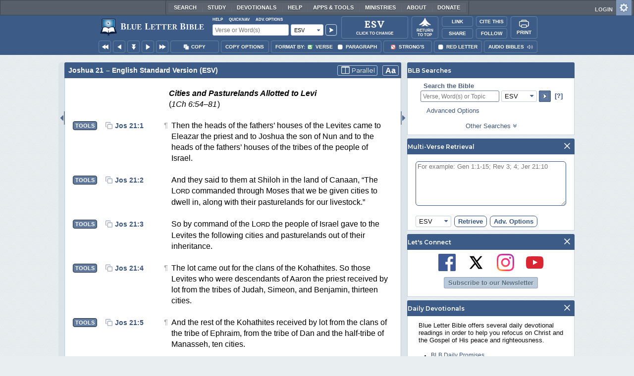

--- FILE ---
content_type: text/css
request_url: https://www.blueletterbible.org/assets/css/bibles/esvv.css?tv=1765448788
body_size: 242
content:
.bibleTable[data-translation="esv"] span.esv11_selah {
	font-style: italic;
}

.bibleTable[data-translation="esv"] span.esv11_small-caps {
	font-variant: small-caps; /* Check on this one. When does this occur? */
}

.bibleTable[data-translation="esv"] span.esv11_speaker {
	font-variant: small-caps;
}

.bibleTable[data-translation="esv"] span.esv11_psa-acrostic-title {
	font-variant: small-caps;
}

/* regular subject headings */
.bibleTable[data-translation="esv"] > .row > .columns h1,
.bibleTable[data-translation="esv"] > .row > .columns h3 {
    text-align: left;
    font-size: 1em;
    font-style: italic;
    font-weight: bold;
	page-break-after: avoid;
}
.bibleTable[data-translation="esv"] .row > .columns h3.psalm-book {
    font-family: serif !important;
    font-style: normal;
    letter-spacing: 0.2em;
    padding-left: 4em;
    text-transform: uppercase;
}

--- FILE ---
content_type: application/javascript; charset=utf-8
request_url: https://www.blueletterbible.org/assets/scripts/tsk.js?tv=1765448787
body_size: 754
content:
BLB.tsk={myABC:new appBarControls,init:function(){BLB.tsk.myABC.setHTTPMethod("POST"),BLB.tsk.myABC.setCallbackHandler(function(t){document.querySelector("#tskCopyAct")&&document.querySelector("#tskCopyAct").setAttribute("data-clipboard-text",t)}),BLB.tsk.myABC.setErrorHandler(BLB.genericErrorHandler);let e=[],t;document.querySelectorAll("div.tskResultsTable div.scriptureText").forEach(t=>{e.push(t.dataset.bibleId)}),BLB.getRLD(Translation,0,e.join(",")),BLB.prepareALIBibleData("corrData"),BLB.copySupported?((t=new Clipboard("#tskCopyAct")).on("success",function(t){BLB.showTooltip(t.trigger,"Copied!"),setTimeout(BLB.clearTooltip,1e3)}),t.on("error",function(t){BLB.showTooltip(t.trigger,fallbackMessage(t.action))})):Dom.addClass("tskCopyAct","hidden"),YEvent.delegate("tskNarration","click",BLB.tsk.onClickHndlr,"a"),YEvent.delegate("tskWords","click",BLB.tsk.onClickHndlr,"a"),YEvent.delegate("tskResults","click",BLB.tsk.onClickHndlr,"img.copyBox"),YEvent.delegate("tskResults","click",BLB.tsk.onClickHndlr,'a[data-type="toolsHover"]'),YEvent.delegate("tskResults","click",BLB.tsk.onClickHndlr,'a[data-type="buttons"]'),BLB.tsk.myABC.setCopyTSK(BLB.Bible.insertPoint,BLB.contextBar.clipOptions,showStrongs||!1,Translation)},onClickHndlr:function(t,e,o){switch(Dom.hasClass(e,"copyBox")&&(YEvent.preventDefault(t),BLB.contextBar.selectSingleVerse(e)),o.id){case"tskNarration":case"tskWords":BLB.snapTo(Dom.get("tskA_"+e.id.split("_")[1]));break;case"tskResults":var s=e.dataset.type,a=e.dataset.bibleId;YEvent.stopPropagation(t),"tools"!=s&&"toolsHover"!=s&&"buttons"!=s||BLB.Bible.pageNavigate(BLB.Bible.insertDefault,a)}return!1},pageNavigate:function(t,e){var t="t_"+t+"_"+e,e=BLB.bibleIDToRefPoints(e),o=BLB.Bible.urlChangeBook(document.location.pathname,e.shortName),o=BLB.Bible.urlChangeChapter(o,e.chapter),e=(o=BLB.Bible.urlChangeVerse(o,e.verse)).split(/\//);e.pop(),e.push(t),o=e.join("/"),location.href=o}};

--- FILE ---
content_type: image/svg+xml
request_url: https://www.blueletterbible.org/assets/images/logos/esv.svg
body_size: 2012
content:
<svg xmlns="http://www.w3.org/2000/svg" width="100" height="100" fill="none"><path fill="#000" d="M39.316 19.344c0-5.438 3.357-8.95 8.24-8.95 4.622 0 7.71 3.686 7.71 8.282a8.1 8.1 0 0 1-1.292 4.58l.416.962 8.126-6.617C60.643 11.669 56.22 8 49.524 8c-9.392 0-14.9 7.242-14.9 14.952 0 7.216 4.866 13.565 12.62 22.125C56.903 55.77 62.194 62.9 62.194 71.885c0 10.338-7.233 16.999-18.083 16.999-9.54 0-18.213-6.28-19.332-14.918 8.274-.867 15.005-6.617 14.996-14.345a10 10 0 0 0-.13-1.56c4.605.71 7.875 4.275 7.875 8.481a10 10 0 0 1-1.284 4.77l.416.972 7.876-6.358c-.625-6.513-7.537-10.546-14.64-10.546-.339 0-.668 0-.998.044a10.41 10.41 0 0 0-9.61-6.228c-3.59 0-6.938 1.674-8.438 4.528l.867 1.9a8.67 8.67 0 0 1 7.728-4.528 8.03 8.03 0 0 1 7.415 4.544c-8.048 1.345-14.059 7.867-14.25 15.811-6.938-.91-11.881-7.198-11.881-14.553 0-8.395 7.38-13.98 15.914-13.98 2.23.014 4.44.419 6.531 1.196l-1.344-3.547c-7.277-.347-14.102-4.068-14.102-10.139 0-3.4 2.333-6.07 5.585-6.07a4.83 4.83 0 0 1 4.978 4.969 4.22 4.22 0 0 1-1.344 3.252l.416.963 5.447-4.484c-.625-4.241-4.337-6.557-9.237-6.557-5.767 0-11.474 4.05-11.474 9.61 0 3.747 2.185 6.67 6.305 8.404l1.292.546C10.305 42.691 4 49.778 4 57.132 4 67.35 12.76 74.08 22.682 74.08h.052C24 83.914 33.488 91 44.415 91c13.946 0 23.85-10.269 23.85-23.608 0-9.184-6.47-18.785-15.533-28.325C44 29.82 39.316 25.597 39.316 19.344M37.538 57.94q.105.668.104 1.344c0 7.069-5.94 12.142-13.01 12.281.244-7.476 5.612-13.417 12.906-13.625"/><path fill="#000" d="M84.91 22.146c-5.377 0-9.956 3.642-9.956 8.855a8.23 8.23 0 0 0 7.224 8.334l.963-1.205a6.85 6.85 0 0 1-6.071-6.895c0-3.72 2.94-6.071 6.73-6.071 4.45 0 7.736 3.616 7.736 8.213 0 3.6-1.9 8.17-4.067 12.706-2.29 4.84-5.49 11.795-6.835 15.611-4.336-12.784-5.715-16.773-7.736-22.003-3.322-8.595-6.114-14.892-7.311-17.346l-7.962 6.557.364.92c1.345-.513 2.472.112 3.556 1.291 1.518 1.614 2.472 4.129 4.337 8.743 2.602 6.444 4.449 11.274 5.993 15.533 2.359 6.557 5.082 14.744 5.082 17.39.007.168-.02.336-.078.493h2.524c.425-2.8 2.602-9.73 5.542-16.617 1.466-3.47 3.183-6.721 4.787-9.705 3.123-5.898 5.594-10.33 5.577-14.631.009-5.846-4.475-10.174-10.399-10.174"/></svg>